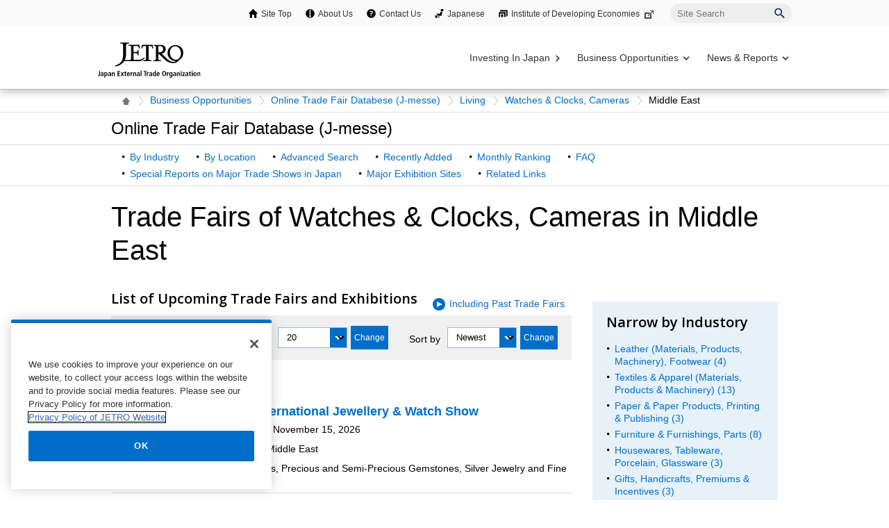

--- FILE ---
content_type: text/html; charset=UTF-8
request_url: https://www.jetro.go.jp/en/database/j-messe/industry/living/008/middle_east/?dnumber=&sort=dnumber=&sort=
body_size: 10762
content:
<!DOCTYPE html>
<html  lang="en">
<head>
<link rel="canonical" href="https://www.jetro.go.jp/en/database/j-messe/industry/living/008/middle_east/">
<meta charset="UTF-8">


<link rel="stylesheet" type="text/css" href="/view_css.php?pageId=2744&amp;revision=0&amp;mode=0&amp;noTag=1&amp;blockId=0&amp;alias=en%2Fdatabase%2Fj-messe%2Findustry" /><link rel="stylesheet" type="text/css" href="/publis.css" /><meta name="keywords" content="" />
<meta name="description" content="" />
<title>Trade Fairs of Watches & Clocks, Cameras in Middle East | Online Trade Fair Database (J-messe) - JETRO</title>
<script >
<!--
	var pbGlobalAliasBase = '/';
//-->
</script>
<script  src="/public.js"></script>
<script >
<!--12-->
</script>
<script >
<!---->
</script>
<script >
<!---->
</script>
<script >
// default header start
</script>
<script  src="/library/new/common/js/jquery-3.6.1.min.js"></script>
<script  src="/library/new/common/js/jquery-migrate-3.4.0.js"></script>
<script >
// default header end
</script>



<script  src="https://cdn-apac.onetrust.com/consent/729b1220-b19b-43de-997b-d79e25ce8ae4/OtAutoBlock.js" ></script>
<script src="https://cdn-apac.onetrust.com/scripttemplates/otSDKStub.js" data-document-language="true"  charset="UTF-8" data-domain-script="729b1220-b19b-43de-997b-d79e25ce8ae4" ></script>
<script >
	function OptanonWrapper() { }
</script>
<script >
	window.dataLayer = window.dataLayer || [];
	(function(){
		var url = '/view_interface.php?className=XiMyPageAutoLogin&t=' + (+new Date());
		var path = location.pathname;
		$.ajax({
			type: "POST",
			url : url,
			data: {
				'url': path
			},
			dataType : 'json',
			beforeSend: function(xhr) {
				xhr.setRequestHeader('Pragma', 'no-cache');
				xhr.setRequestHeader('Cache-Control', 'no-cache');
				xhr.setRequestHeader('If-Modified-Since', 'Thu, 01 Jun 1970 00:00:00 GMT');
			}
		}).done(function(res) {
			window.sessionStorage.setItem("autologin", true);
			if (res.member_login !== undefined ) {
				dataLayer.push({"member_login": res.member_login});
			}
			if (res.member_login !== undefined ) {
				dataLayer.push({"mypage_login_id": res.mypage_login_id});
			}
			if (res.reflesh !== undefined) {
				if (res.reflesh) {
					location.reload();
				}
			}
		}).fail(function(XMLHttpRequest, textStatus, errorThrown) {
		}); 
	})();
</script>
<!-- Google Tag Manager -->
<script>(function(w,d,s,l,i){w[l]=w[l]||[];w[l].push({'gtm.start':
new Date().getTime(),event:'gtm.js'});var f=d.getElementsByTagName(s)[0],
j=d.createElement(s),dl=l!='dataLayer'?'&l='+l:'';j.async=true;j.src=
'//www.googletagmanager.com/gtm.js?id='+i+dl;f.parentNode.insertBefore(j,f);
	})(window,document,'script','dataLayer','GTM-P8J5HF');</script>
<!-- End Google Tag Manager -->					


<script>
	pdfIconFilter = function() {
		var url = parent != undefined ? parent.location.href : location.href;
		if (url.match(/\/(?:marketingtop|ipnewstop|ipinfotop|worldtop|themetop|industrytop|world\/marketing|world\/europe\/ip|world\/n_america\/us\/ip|world\/asia\/asean\/ip|world\/asia\/sg\/ip|world\/asia\/idn\/ip|world\/asia\/in\/ip|world\/asia\/in\/ip\/archive|world\/asia\/vn\/ip|world\/asia\/th\/ip|world\/asia\/ph\/ip|world\/asia\/my\/ip|world\/africa\/ip|world\/asia\/cn\/ip|world\/asia\/cn\/ip\/report|world\/asia\/kr\/ip|biz\/trendreports)(?:\/|\.html)/)) {
			$('a').each(function() {
				if ($(this).html().match(/＜PDF＞/)) {
                    $(this).addClass("pdf-link-gtm");
                }
				$(this).html($(this).html().replace('＜PDF＞', '&nbsp<img src="/library/icons/icon_pdf.gif" alt="PDF file" width="14" height="16">&nbsp;'));
			});
		}
	}
	$(function() {
		$('a').on('click', breadcrumbses);
	});


	var breadcrumbses =  function(e) {
		var a = $(this).attr('href');
		var tmpa = "";
		var isJs = false;
		if (a === undefined) return;
		if(a.indexOf('javascript:void(0)') != -1 ) {
			if (parFormAction = $(this).parents('form').attr('action')) {
				tmpa = a;
				a = parFormAction;
				isJs = true;
			}
		}
		var at = $(this).attr('target');
		if (window.sessionStorage.getItem("autologin") == null) {	
			$.ajax({
				type: "POST",
				url: '/view_interface.php?className=XiMyPageAutoLogin&t=' + (+new Date()),
				data: {
					'url': a
				},
				dataType: "json",
				timeout:10000,
				beforeSend: function(xhr) {
					xhr.setRequestHeader('Pragma', 'no-cache');
					xhr.setRequestHeader('Cache-Control', 'no-cache');
					xhr.setRequestHeader('If-Modified-Since', 'Thu, 01 Jun 1970 00:00:00 GMT');
				}
			}).done(function(res) {
				window.sessionStorage.setItem("autologin", true);
			});
		}
		if (isJs) {
			a = tmpa; 
		}
		if(a != undefined) {
			if(a.indexOf('javascript:void(0)') != -1 ) return;
			if(a.indexOf('#') != -1 ) return;
			if(a.indexOf('jetro_open_win') != -1 ) return;
			var url = parent != undefined ? parent.location.href : location.href;
			var className = $(this).parent().attr('class') != undefined ? $(this).parent().attr('class') : '';
			var blankc = $(this).attr('class') != undefined ? $(this).attr('class') : '';
			if (blankc.indexOf('xi_exclusion_link') != -1 ) return;
			if (!url.match(/\/$/i)) {
				url += '/';
			}
			if(!a.match(/\/.*top\//i)) {
				if ($("[data-xitagmain]").data("xitagmain") != undefined) {
					url = '/' + $("[data-xitagmain]").data("xitagmain") + '/';
					if ($(this).parents("[data-xitagsub]").data("xitagsub") != undefined) {
						url += $(this).parents("[data-xitagsub]").data("xitagsub") + "/";
					}
				}
			}
			//window.location.href = a;
			return;
		}
	}
</script><meta name="jetro-article_id" content="_2744" data-name="article_id" data-value="_2744">
<meta name="jetro-publicize_date" content="2025-01-23" data-name="publicize_date" data-value="2025-01-23">
<script>
	$(function() {
		var elemCategoryTitle = $('#elem_category_title');
		var url = parent != undefined ? parent.location.href : location.href;
		if (url.match(/\/world\/reports\//)) {
			if ($('.pdf_size').length <= 0) {
				var size;
				var i = 0;
				$.each($("a.link_pdf"), function() {
					var url = $(this).attr('href');
					url = url.replace(/^https?:/, '');
					var pdfid = 'pdf_link_tmp' + i++;
					$(this).attr('id', pdfid);
					var request = $.ajax({
						type: "HEAD",
						url: url,
						beforeSend: function(xhr) {
                        	xhr.setRequestHeader('Pragma', 'no-cache');
                        	xhr.setRequestHeader('Cache-Control', 'no-cache');
							xhr.setRequestHeader('If-Modified-Since', 'Thu, 01 Jun 1970 00:00:00 GMT');
                        }
					}).done(function (data, status, xhr) {
						var sizeInBytes = parseInt(xhr.getResponseHeader('Content-Length'), 10);
						size = (sizeInBytes / (1024*1024)).toFixed(2);
						if (size > 0) {
							size = size + "MB";
						}
						else {
							size = (sizeInBytes / 1024).toFixed(2) + "KB";
						}
						$('#' + pdfid).after(' <span class="pdf_size">(' + size + ')</span>');
					});
				});
			}
		}
	});
</script>
<script >
// default header start
</script>
<link rel="stylesheet" type="text/css" href="/library/init/css/publis4-default.css" />
<link rel="apple-touch-icon" type="image/png" href="/library/icons/touch-icon-180x180.png" sizes="180x180">
<link rel="icon" type="image/png" href="/library/icons/touch-icon-192x192.png" sizes="192x192">
<link rel="stylesheet" type="text/css" href="/library/new/common/asset_css/250902/layout.css" />
<link rel="stylesheet" type="text/css" href="/library/new/common/asset_css/251031/style.css" />
<link rel="stylesheet" type="text/css" href="//fonts.googleapis.com/css?family=Open+Sans:400,600,700,300" />
<link rel="stylesheet" type="text/css" href="/library/new/common/asset_css/221127/print.css" />
<link rel="stylesheet" type="text/css" href="/library/new/common/asset_css/_test/header1117.css" />
<script >
<!---->
</script>
<script >
<!---->
</script>
<script >
// default header end
</script>
<link rel="stylesheet" type="text/css" href="/library/new/local/230801/j-messe_common.css" />
<link rel="stylesheet" type="text/css" href="/library/common/jquery/jquery-ui.min.css" />
<style >
.ui-datepicker select.ui-datepicker-month {
    width: 60px !important;
    margin-left:10px !important;
}
 .ui-datepicker select.ui-datepicker-year {
    width: 80px !important;
}
.ui-datepicker .ui-datepicker-title:after {
	content: "月";
	display: inline-block;
	width: 1em;
	height: 1em;
	margin-left:0;
}

.jm_confirm .modaal-container {
   width:520px !important;
   background-color: #e6f1f9;
}

.elem_pic a.modaal-image {
	display: inline-block;
	position: relative;
}

.elem_pic a.modaal-image:after {
	content: "";
	display: block;
	position: absolute;
	width: 32px;
	height: 32px;
	bottom: 50%;
	right: 50%;
	margin-bottom: -16px;
	margin-right: -16px;
	background: url(/ext_images/agriportal/trends/zoom.png) no-repeat 7px center rgba(0, 0, 0, 0.6);
	border-radius: 50%;
	opacity: 0;
	transform: scale(0);
	transition: 400ms;
}

.elem_pic a.modaal-image:hover:after {
	transform: scale(1);
	opacity: 1;
}

.elem_pic a.modaal-image img {
	transition: transform 600ms;
	opacity: 1 !important;
}

.elem_pic a.modaal-image:hover img {
	transform: scale(1.1);
}
</style>
<script  src="/library/common/jquery/jquery-ui13.min.js"></script>
<script >
(function( factory ) {
	if ( typeof define === "function" && define.amd ) {
		// AMD. Register as an anonymous module.
		define( [ "../widgets/datepicker" ], factory );
	} else {
		// Browser globals
		factory( jQuery.datepicker );
	}
}( function( datepicker ) {

var url = parent != undefined ? parent.location.href : location.href;
var minDate;
var maxDate;
maxDate = new Date();
minDate = new Date(2016, 0, 1);

datepicker.regional.ja = {
	closeText: "閉じる",
	prevText: "&#x3C;前",
	nextText: "次&#x3E;",
	currentText: "今日",
	monthNames: [ "1","2","3","4","5","6",
	"7","8","9","10","11","12" ],
	monthNamesShort: [ "1","2","3","4","5","6",
	"7","8","9","10","11","12" ],
	dayNames: [ "日曜日","月曜日","火曜日","水曜日","木曜日","金曜日","土曜日" ],
	dayNamesShort: [ "日","月","火","水","木","金","土" ],
	dayNamesMin: [ "日","月","火","水","木","金","土" ],
	weekHeader: "週",
	dateFormat: "yyyy/mm/dd",
	firstDay: 0,
	isRTL: false,
	showMonthAfterYear: true,
	yearSuffix: "年",
	monthSuffix: "月",
	minDate: minDate,
	maxDate: maxDate
	};
datepicker.setDefaults( datepicker.regional.ja );
return datepicker.regional.ja;

} ) );
</script>
<script  src="/library/new/common/library/modaal/modaal.js"></script>
<link rel="stylesheet" type="text/css" href="/library/new/common/library/modaal/modaal.css" />
<script >
$(function(){
	if ($('.modaal-image').length != 0) {
		$('.modaal-image').modaal({
			type: 'image',
			close_aria_label: '閉じる'
		});
	}
});
$(function(){ 
     $('.modal').modaal({ 
     type: 'inline' 
     }); 
}); 
</script>
</head>
<body class="layout-C entop">
<div id="page" class="pbPage">
<div id="headerArea" class="pbHeaderArea">
	<div id="area1" class="pbArea ">
		<div class="pbNested " >
			<div class="pbNested pbNestedWrapper "  id="pbBlock27895819">
						<!-- Google Tag Manager (noscript) -->
<noscript><iframe src="//www.googletagmanager.com/ns.html?id=GTM-P8J5HF" 
height="0" width="0" style="display:none;visibility:hidden"></iframe></noscript>
<!-- End Google Tag Manager (noscript) -->
<noscript><p lang="en">This site uses javascript. To use all functions, please enable javascript.</p></noscript>

			</div>
			<div class="  pbNested pbNestedWrapper "  id="pbBlock27895817">
								<div class="pbNested " >
			<div class="pbNested pbNestedWrapper "  id="pbBlock31308396">
						<div class="pbBlock pbBlockBase">
    <div>
        <header id="site_area_header" class="site_area_header var_en" role="banner">
            <div class="site_area_header__holder">
                <div id="site_area_header__support" class="site_area_header__support pc">
                    <div class="site_area_header__support_holder" role="navigation">
                        <ul>
                            <li class="sitetop">
                                <a href="/en/">Site Top</a>
                            </li>
                            <li class="about">
                                <a href="/en/jetro/">About Us</a>
                            </li>
                            <li class="contact">
                                <a href="/en/contact/">Contact Us</a>
                            </li>
                            <li class="japan">
                                <a href="/">Japanese</a>
                            </li>
                            <li class="laboratory">
                                <a target="_blank" rel="noopener" href="http://www.ide.go.jp/English/">Institute of Developing Economies<span class="link_blank"><img src="/library/icons/icon_external_b.png" alt="External site: a new window will open." title="" class="icon_external" height="14" width="16"></span></a>
                            </li>
                        </ul>
                        <form id="cse-search-box" action="https://www.jetro.go.jp/en/search/result.html" name="cse-search-box">
                            <label for="sitesearch" class="visually_hidden">Site Search</label> <input type="text" placeholder="Site Search" title="" value="" name="q" id="sitesearch"> <input type="image" alt="Search" name="sa" src="/library/common/img/icon/icon-search-navy.svg"> <input type="hidden" name="cx" value="010478482079135973694:pvt_9wc0xwc"> <input type="hidden" name="cof" value="FORID:11"> <input type="hidden" name="ie" value="UTF-8"> <input type="hidden" name="oe" value="UTF-8"> <input type="hidden" name="lr" value="lang_en">
                        </form>
                    </div>
                </div>
                <div class="site_area_header__main">
                    <div class="site_area_header__logo">
                        <a href="/en/"><img class="site_area_header__logo_main" src="/library/common/img//site_area_header/bt_logo_en.svg" title="" alt="JETRO Japan External Trade Organization" loading="lazy"></a>
                    </div>
                    <div class="site_area_header__menu" aria-hidden="true">
                        <button type="button" data-active="false" aria-label="Display menu." data-open-label="Display menu." data-close-label="Close menu." aria-expanded="false" aria-controls="site_area_header__navigation"><span></span><span></span><span></span></button>
                    </div>
                </div>
                <div class="site_area_header__navigation" data-active="false">
                    <div class="site_area_header__global_navi" role="navigation">
                        <ul class="site_area_header__global_navi__lv1_group">
                            <li class="site_area_header__global_navi__lv1_list var_link">
                                <a class="navi_lv1 navi_invest" data-category="invest" href="/en/invest/"><span>Investing In Japan</span></a>
                            </li>
                            <li class="site_area_header__global_navi__lv1_list var_balloon_toggle var_accordion_toggle">
                                <button type="button" class="navi_lv1 navi_business var_balloon_button" data-category="business" aria-expanded="false" aria-controls="global_navi__lv2_business_oppt" data-active="false" aria-hidden="true" aria-label="Display Business Oppotunities navigation" data-open-label="Display Business Oppotunities navigation" data-close-label="Close Business Oppotunities navigation"><span>Business Opportunities</span></button> <span class="site_area_header__global_navi__lv1_toggle"></span>
                                <div class="site_area_header__global_navi__lv2_group var_balloon var_business" data-active="false" id="global_navi__lv2_business_oppt" aria-hidden="true" aria-label="There are three tiers of lists in the Business Opportunities category.">
                                    <ul>
                                        <li class="site_area_header__global_navi__lv2_list var_banner">
                                            <a class="navi_lv2" href="https://e-venue.jetro.go.jp/bizportal/s/?language=en_US"><span style="height: 21px;">e-Venue Int'l Business Matching</span> <img src="/library/common/img/site_area_header/e-venue_en.gif" title="" alt=""></a>
                                        </li>
                                        <li class="site_area_header__global_navi__lv2_list">
                                            <a class="navi_lv2" href="/en/events/"><span>Exibitions & Business Meetings</span></a>
                                        </li>
                                        <li class="site_area_header__global_navi__lv2_list">
                                            <a class="navi_lv2" href="/en/database/japanstreet/"><span>Japan Street</span></a>
                                        </li>
                                    </ul>
                                    <ul>
                                        <li class="site_area_header__global_navi__lv2_list var_banner">
                                            <a class="navi_lv2" href="/en/database/j-messe/"><span style="height: 21px;">Online Trade Fair Database (J-Messe)</span> <img src="/library/common/img/site_area_header/banner_j_messe.jpg" title="" alt=""></a>
                                        </li>
                                        <li class="site_area_header__global_navi__lv2_list">
                                            <a class="navi_lv2" href="/en/trends/foods/"><span>Japanese agriculture, forestry, fisheries and food</span></a>
                                        </li>
                                        <li class="site_area_header__global_navi__lv2_list">
                                            <a class="navi_lv2" href="/en/jgc/"><span>JETRO Global Connection</span></a>
                                        </li>
                                        <li class="site_area_header__global_navi__lv2_list">
                                            <a class="navi_lv2" href="/en/startup/"><span>JETRO Startup</span></a>
                                        </li>
                                    </ul>
                                    <ul>
                                        <li class="site_area_header__global_navi__lv2_list var_banner">
                                            <a class="navi_lv2" href="/en/hrportal/"><span style="height: 21px;">Open for Professionals</span> <img src="/library/common/img/site_area_header/banner_open_for_professionals.jpg" title="" alt=""></a>
                                        </li>
                                        <li class="site_area_header__global_navi__lv2_list">
                                            <a class="navi_lv2" href="/en/j-bridge.html"><span>Partnership and collaboration with Japanese companies（J-Bridge）</span></a>
                                        </li>
                                        <li class="site_area_header__global_navi__lv2_list">
                                            <a class="navi_lv2" href="/en/eccj/takumi_next/"><span>TAKUMI NEXT</span></a>
                                        </li>
                                        <li class="site_area_header__global_navi__lv2_list">
                                            <a class="navi_lv2" href="/en/database/procurement/"><span>Government Procurement</span></a>
                                        </li>
                                    </ul>
                                </div>
                            </li>
                            <li class="site_area_header__global_navi__lv1_list var_balloon_toggle var_accordion_toggle">
                                <button type="button" class="navi_lv1 navi_service var_balloon_button" data-category="service" aria-expanded="false" aria-controls="global_navi__lv2_news" aria-label="Display News &amp; Reports navigation" data-open-label="Close News &amp; Reports navigation" data-close-label="Close News &amp; Reports navigation"><span>News & Reports</span></button> <span class="site_area_header__global_navi__lv1_toggle" data-active="false" aria-hidden="true"></span>
                                <div class="site_area_header__global_navi__lv2_group var_balloon var_news" data-active="false" id="global_navi__lv2_news" aria-hidden="true" aria-label="There are three tiers of lists in the News &amp; Reportss category.">
                                    <ul class="var_news">
                                        <li class="site_area_header__global_navi__lv2_list">
                                            <a class="navi_lv2" href="/en/news/"><span>News & Updates</span></a>
                                        </li>
                                        <li class="site_area_header__global_navi__lv2_list">
                                            <a class="navi_lv2" href="/en/events/"><span>Seminar & Webinar</span></a>
                                        </li>
                                        <li class="site_area_header__global_navi__lv2_list">
                                            <a class="navi_lv2" href="/en/jetro/newsletters/list.html"><span>Newsletters</span></a>
                                        </li>
                                    </ul>
                                    <ul class="var_report">
                                        <li class="site_area_header__global_navi__lv2_list">
                                            <a class="navi_lv2" href="/en/reports/survey/"><span>Survey Reports</span></a>
                                        </li>
                                        <li class="site_area_header__global_navi__lv2_list">
                                            <a class="navi_lv2" href="/en/reports/white_paper/"><span>JETRO White Paper</span></a>
                                        </li>
                                        <li class="site_area_header__global_navi__lv2_list">
                                            <a class="navi_lv2" href="/en/reports/statistics/"><span>Japanese Trade and Investment Statistics</span></a>
                                        </li>
                                    </ul>
                                    <ul class="var_video">
                                        <li class="site_area_header__global_navi__lv2_list">
                                            <a class="navi_lv2" href="/en/videos/"><span>Videos</span></a>
                                        </li>
                                    </ul>
                                </div>
                            </li>
                        </ul>
                    </div>
                    <div id="site_area_header__support" class="site_area_header__support sp">
                        <div class="site_area_header__support_holder" role="navigation">
                            <ul>
                                <li class="sitetop">
                                    <a href="/en/">Site Top</a>
                                </li>
                                <li class="about">
                                    <a href="/en/jetro/">About Us</a>
                                </li>
                                <li class="contact">
                                    <a href="/en/contact/">Contact Us</a>
                                </li>
                                <li class="japan">
                                    <a href="/">Japanese</a>
                                </li>
                                <li class="laboratory">
                                    <a target="_blank" rel="noopener" href="http://www.ide.go.jp/English/">Institute of Developing Economies<span class="link_blank"><img src="/library/icons/icon_external_b.png" alt="External site: a new window will open." title="" class="icon_external" height="14" width="16"></span></a>
                                </li>
                            </ul>
                            <form id="cse-search-box" action="https://www.jetro.go.jp/en/search/result.html" name="cse-search-box">
                                <label for="sitesearch" class="visually_hidden">Site Search</label> <input type="text" placeholder="Site Search" title="" value="" name="q" id="sitesearch"> <input type="image" alt="Search" name="sa" src="/library/common/img/icon/icon-search-navy.svg"> <input type="hidden" name="cx" value="010478482079135973694:pvt_9wc0xwc"> <input type="hidden" name="cof" value="FORID:11"> <input type="hidden" name="ie" value="UTF-8"> <input type="hidden" name="oe" value="UTF-8"> <input type="hidden" name="lr" value="lang_en">
                            </form>
                        </div>
                    </div>
                </div><button type="button" class="site_area_header__overlay"><span></span></button>
            </div>
        </header>
    </div>
</div>
			</div>
		</div>

			</div>
			<div class="pbNested pbNestedWrapper "  id="pbBlock27895820">
						<div id="elem_topic_path">
    <div id="elem_topic_path_pad" class="pageelem_topic_path">
        <ol> 
			<li class="home"><a href="/en/"><img src="/library/new/common/content_images/icon/icon_home.gif" alt="Site Top" title="" style="opacity: 1;"></a></li>
			<li><a href="/en/database/">Business Opportunities</a></li> 
            <li><a href="/en/database/j-messe/">Online Trade Fair Databese (J-messe)</a></li>
                            <li>
                                            <a href="/en/database/j-messe/industry/living/">Living</a>
                                    </li>
                            <li>
                                            <a href="/en/database/j-messe/industry/living/008/">Watches & Clocks, Cameras</a>
                                    </li>
                            <li>
                                            Middle East
                                    </li>
                    </ol>
    </div>
</div>
			</div>
		</div>
	</div>

</div><div id="areaWrapper1" class="pbAreaWrapper1"><div id="areaWrapper2" class="pbAreaWrapper2"><div id="mainArea" class="pbMainArea" role="main" >
	<div id="area0" class="pbArea ">
		<div class="pbNested " >
			<div class="  pbNested pbNestedWrapper "  id="pbBlock27895802">
								<div class="pbNested " >
			<div class="pbNested pbNestedWrapper "  id="pbBlock20549097">
						<div class="pbBlock pbBlockBase">
    <div>
        <div id="elem_category_title" class="title_p">
            <div class="title">
                <p>
                    Online Trade Fair Database (J-messe)
                </p>
            </div>
        </div>
        <div id="elem_local_navi">
            <div class="elem_local_navi_pad">
                <div class="elem_local_navi_pad">
                    <ul>
                        <li>
                            <a href="/en/database/j-messe/industry.html">By Industry</a>
                        </li>
                        <li>
                            <a href="/en/database/j-messe/country.html">By Location</a>
                        </li>
                        <li>
                            <a href="/en/database/j-messe/tradefair.html">Advanced Search</a>
                        </li>
                        <li>
                            <a href="/en/database/j-messe/new-additions.html">Recently Added</a>
                        </li>
                        <li>
                            <a href="/en/database/j-messe/ranking.html">Monthly Ranking</a>
                        </li>
                        <li>
                            <a href="/en/database/j-messe/faq.html">FAQ</a>
                        </li>
                        <li>
                            <a href="/en/database/j-messe/report.html">Special Reports on Major Trade Shows in Japan</a>
                        </li>
                        <li>
                            <a href="/en/database/j-messe/center.html">Major Exhibition Sites</a>
                        </li>
                        <li>
                            <a href="/en/database/j-messe/links.html">Related Links</a>
                        </li>
                    </ul>
                </div>
            </div>
        </div>
    </div>
</div>
			</div>
		</div>

			</div>
			<div class="pbNested pbNestedWrapper "  id="pbBlock27895797">
								<div class="pbNested " >
			<div class="pbNested pbNestedWrapper "  id="pbBlock27895806">
						<div id="elem_heading_lv1">
    <h1>
        Trade Fairs of Watches & Clocks, Cameras in Middle East    </h1>
</div>
			</div>
			<div class="elem_content_divide_block pbNested pbNestedWrapper "  id="pbBlock36192357">
								<div class="pbNested " >
			<div class="content_divide_col2 elem_content_divide_block_pad pbNested pbNestedWrapper "  id="pbBlock36192358">
								<div class="pbNested pbNestedHorizontalWrapper "  >
					<div class="elem_content_divide_box pbHorizontalNested "  id="pbBlock27895800" style="overflow:hidden;clear:right;">
								<div class="pbNested " >
			<div class="pbNested pbNestedWrapper "  id="pbBlock27895803">
						<form name="Xi_jm_form_fair_search_industry" id="Xi_jm_form_fair_search_industry" method="GET" action="/en/database/j-messe/industry/living/008/middle_east">
    <input type="hidden" id="pathinfo_path" value="living/008/middle_east">
    <input type="hidden" id="is_all" value="">
    <input type="hidden" id="current_page" value="1">
 
    <div class="elem_heading_lv2 pt5">
        <h2 class="font20">
                            List of Upcoming Trade Fairs and Exhibitions
                        
        </h2>
        <ul class="var_icon_arrow font16">
            <li>
                                    <a href="javascript:void(0);" id="xi_jmesse_show_contain_past">Including Past Trade Fairs</a>
                                
            </li>
        </ul>
    </div>

    <div class="elem_column_block">
        <div class="color_gray elem_column_block_pad block_right pt5 pb5">
            <div class="elem_form_liner">
                <dl>
                    <dt>
                        <label for="dnumber">Items per page</label>
                    </dt>
                    <dd>
                        <div class="elem_custom_select var_withbutton">
                            <div class="elem_custom_select_pad var_size_short var_bg_white">
                                <select name="dnumber" id="dnumber">
                                    <option value="20"  selected="selected">
                                        20
                                    </option>
                                    <option value="50"  >
                                        50
                                    </option>
                                    <option value="100" >
                                        100
                                    </option>
                                </select>
                            </div>
                            <div class="linkBox pt0 pb0 pl5">
                                <input type="button" id="btn_dnumber" value="Change" class="var_mini var_bg_white">
                            </div>
                        </div>
                    </dd>
                    <dt>
                        <label for="sort">Sort by</label>
                    </dt>
                    <dd>
                        <div class="elem_custom_select var_withbutton">
                            <div class="elem_custom_select_pad var_size_short var_bg_white">
                                <select name="sort" id="sort">
                                    <option value="2" selected="selected">
                                        Newest
                                    </option>
									<option value="1" >
                                        Date
                                    </option>
                                    
                                    <option value="3" >
                                        Name
                                    </option>
                                    <option value="4" >
                                        Expected floor size
                                    </option>
                                    <option value="5" >
                                        Exhibitors
                                    </option>
                                </select>
                            </div>
                            <div class="linkBox pt0 pb0 pl5">
                                <input type="button" id="btn_sort" value="Change" class="var_mini var_bg_white">
                            </div>
                        </div>
                    </dd>
                </dl>
            </div>
        </div>
    </div>

    <div class="elem_paragraph">
        <p class="text">
            1 - 2&nbsp;of&nbsp;2&nbsp;results
        </p>
    </div>

    <div class="elem_text_list">
        <ul class="var_border_bottom var_blocklink">
                            <li>
                    <a href="/en/database/j-messe/tradefair/detail/158649">
                        <p class="font18 font_bold">
                            JWS Abu Dhabi 2026 - International Jewellery &amp; Watch Show
                        </p>            
                        <div class="elem_text_list_note">
                            <dl class="w80">
                                <dt>Date</dt>
                                <dd>November 11, 2026 - November 15, 2026</dd>

                                <dt>Location</dt>
                                <dd>
                                                                                                                                                    Abu Dhabi / 
                                                                                                                U.A.E. / 
                                                                                                                Middle East
                                                                    </dd>

                                <dt>Exhibits</dt>
                                <dd>Diamond, Gold, Pearls, Precious and Semi-Precious Gemstones, Silver Jewelry and Fine Watches</dd>
                            </dl>
                        </div>
                    </a>
                </li>
                            <li>
                    <a href="/en/database/j-messe/tradefair/detail/158413">
                        <p class="font18 font_bold">
                            Istanbul Jewelry Show - April 2026
                        </p>            
                        <div class="elem_text_list_note">
                            <dl class="w80">
                                <dt>Date</dt>
                                <dd>April  1, 2026 - April  4, 2026</dd>

                                <dt>Location</dt>
                                <dd>
                                                                                                                                                    Istanbul / 
                                                                                                                Turkey / 
                                                                                                                Middle East
                                                                    </dd>

                                <dt>Exhibits</dt>
                                <dd>Fine Jewelry, Silver Jewelry &amp; Silverware, Finished Jewelry, Antique &amp; Vintage Jewelry, Watches, Stone &amp; Pearl, Jewelry Mounting &amp; Parts, Precious Metals &amp; Refinery, Machinery, Tools &amp; Equipment, Display &amp; Packaging, Trade Publications &amp; Services</dd>
                            </dl>
                        </div>
                    </a>
                </li>
                    </ul>
    </div>

            <div class="elem_pagination">
            <ul>
                
                                                            <li class="current">
                            <a>1</a>
                        </li>
                                    
                            </ul>
        </div>
    
</form>
			</div>
		</div>

					</div>
					<div class="elem_content_divide_box pbHorizontalNested "  id="pbBlock36192370" style="overflow:hidden;clear:right;">
								<div class="pbNested " >
			<div class="pbNested pbNestedWrapper "  id="pbBlock27895804">
						<div class="elem_column_block">
    <div class="color_base elem_column_block_pad">
        <div class="elem_heading_lv2">
            <h2 class="font20">
                Narrow by Industory
            </h2>
        </div>
        <div class="elem_text_list">
            <ul>
                                                            <li>
                                                                                                <a href="/en/database/j-messe/industry/living/002/middle_east/?dnumber=&sort=dnumber=&sort=">Leather (Materials, Products, Machinery), Footwear (4)</a>
                                                                                    </li>
                                                                                <li>
                                                                                                <a href="/en/database/j-messe/industry/living/003/middle_east/?dnumber=&sort=dnumber=&sort=">Textiles & Apparel (Materials, Products & Machinery) (13)</a>
                                                                                    </li>
                                                                                <li>
                                                                                                <a href="/en/database/j-messe/industry/living/004/middle_east/?dnumber=&sort=dnumber=&sort=">Paper & Paper Products, Printing & Publishing (3)</a>
                                                                                    </li>
                                                                                <li>
                                                                                                <a href="/en/database/j-messe/industry/living/005/middle_east/?dnumber=&sort=dnumber=&sort=">Furniture & Furnishings, Parts (8)</a>
                                                                                    </li>
                                                                                <li>
                                                                                                <a href="/en/database/j-messe/industry/living/006/middle_east/?dnumber=&sort=dnumber=&sort=">Housewares, Tableware, Porcelain, Glassware (3)</a>
                                                                                    </li>
                                                                                <li>
                                                                                                <a href="/en/database/j-messe/industry/living/007/middle_east/?dnumber=&sort=dnumber=&sort=">Gifts, Handicrafts, Premiums & Incentives (3)</a>
                                                                                    </li>
                                                                                <li>
                                                            <li>
                                    <b>Watches & Clocks, Cameras (2)</b>
                                </li>                                
                                                    </li>
                                                                                <li>
                                                                                                <a href="/en/database/j-messe/industry/living/009/middle_east/?dnumber=&sort=dnumber=&sort=">Jewelry, Gold/Silverware, Accessories (3)</a>
                                                                                    </li>
                                                                                <li>
                                                                                                <a href="/en/database/j-messe/industry/living/010/middle_east/?dnumber=&sort=dnumber=&sort=">Cosmetics, Beauty Care Products, Perfumery (6)</a>
                                                                                    </li>
                                                                                <li>
                                                                                                <a href="/en/database/j-messe/industry/living/011/middle_east/?dnumber=&sort=dnumber=&sort=">Articles for Children & Baby (1)</a>
                                                                                    </li>
                                                                                <li>
                                                                                                <a href="/en/database/j-messe/industry/living/013/middle_east/?dnumber=&sort=dnumber=&sort=">Security, Safety, Fire Protection, Police, Defense (6)</a>
                                                                                    </li>
                                                                                <li>
                                                                                                <a href="/en/database/j-messe/industry/living/014/middle_east/?dnumber=&sort=dnumber=&sort=">Wedding, Bridal, Funeral & Religious (1)</a>
                                                                                    </li>
                                                </ul>
        </div>
        <div class="elem_heading_lv2">
            <h2 class="font20">
                                    
                    See other areas
                            </h2>
        </div>
        <div class="area_breakdown">
            <div class="elem_text_list">
                <ul>
                                                                        <li>
                                                                                                            <a href="/en/database/j-messe/industry/living/008/asia/?dnumber=&sort=dnumber=&sort=">Asia (5)</a>
                                                                                                </li>
                                                                                                <li>
                                                                                                            <a href="/en/database/j-messe/industry/living/008/n_america/?dnumber=&sort=dnumber=&sort=">North America (3)</a>
                                                                                                </li>
                                                                                                <li>
                                                                                                            <a href="/en/database/j-messe/industry/living/008/europe/?dnumber=&sort=dnumber=&sort=">Europe・CIS (4)</a>
                                                                                                </li>
                                                                                                <li>
                                                                    <li>
                                        <b>Middle East (2)</b>
                                    </li>                                
                                                            </li>
                                                                                                <li>
                                                                                                            <a href="/en/database/j-messe/industry/living/008/africa/?dnumber=&sort=dnumber=&sort=">Africa (1)</a>
                                                                                                </li>
                                                            </ul>
            </div>
        </div>
        <div class="elem_heading_lv2">
            <h2 class="font20">
                Search details by adding criteria
            </h2>
        </div>

        <div class="elem_text_list">
            <form name="Xi_jm_form_refine" id="Xi_jm_form_refine" method="GET" action="/en/database/j-messe/tradefair/search.html">
                <ul>
                    <li>
                                                    <input type="hidden" name="industry[]" value="008_008">
                                                <input type="hidden" name="region" value="004">
                        <input type="hidden" name="period"  value="1">
                        <a href="javascript:void(0);" class="var_mini" id="xi_jmesse_fair_search"><span>Advanced search</span></a>
                    </li>
                </ul>
            </form>
        </div>
    </div>
</div>

			</div>
		</div>

					</div>
		</div>

			</div>
		</div>

			</div>
		</div>

			</div>
		</div>
	</div>

</div></div></div><div id="footerArea" class="pbFooterArea">
	<div id="area4" class="pbArea ">
		<div class="pbNested " >
			<div class="pbNested pbNestedWrapper "  id="pbBlock27895653">
								<div class="pbNested " id="Footer_wrap">
			<div class="jtrWidth960  pbNested pbNestedWrapper "  id="pbBlock27895657">
								<div class="pbNested " >
			<div class="pbNested pbNestedWrapper "  id="pbBlock20109290">
						<div class="pbBlock pbBlockBase">
    <div>
        <div class="elem_heading_lv2 sp_elem_heading_lv2">
            <h2>
                Contact Us
            </h2><!-- /elem_heading_lv2 -->
        </div>
        <div class="elem_content_divide_block sp_contact_jmesse">
            <div class="content_divide_col2 elem_content_divide_block_pad">
                <div class="elem_content_divide_box">
                    <div class="elem_heading_lv3">
                        <h3>
                            For Organizers
                        </h3>
                    </div>
                    <div class="linkBox">
                        <a class="var_small" style="opacity: 1;" href="/en/database/j-messe/user/login.html"><span>Register Your Trade Show For Free!</span></a>
                    </div>
                </div>
                <div class="elem_content_divide_box">
                    <div class="elem_heading_lv3">
                        <h3>
                            Inquiries to J-messe
                        </h3>
                    </div>
                    <div class="linkBox">
                        <a style="opacity: 1;" class="var_small pbOpenNewWindow" href="/form5/pub/faa/inquiry_en"><span>Inquiry form<img src="/library/icons/icon_nwindow_w.png" alt="A new window will open." title="" class="icon_external" width="17" height="12"></span></a>
                    </div>
                    <div class="elem_paragraph">
                        <p class="text font_red">
                            For further information of individual trade fairs in J-messe, please kindly contact the organizer directly.
                        </p>
                        <p class="text">
                            Please refer to <a href="/en/database/j-messe/faq/">FAQ</a>.
                        </p>
                    </div>
                </div>
            </div>
        </div>
    </div>
</div>
			</div>
		</div>

			</div>
		</div>

			</div>
			<div class="pbNested pbNestedWrapper "  id="pbBlock31827210">
								<div class="pbNested " id="Footer_wrap">
			<div class="jtrWidth960  pbNested pbNestedWrapper "  id="pbBlock31827213">
								<div class="pbNested " >
			<div class="jtrPagePrintR pbNested pbNestedWrapper "  id="pbBlock18313682">
						<div class="pbBlock pbBlockBase">
    <div>
        <p>
            <a class="jtrPrint" href="#">Print</a>
        </p>
    </div>
</div>
			</div>
		</div>

			</div>
			<div class="pbNested pbNestedWrapper "  id="pbBlock31827214">
						<div class="pageelem_topic_path"> 
<ol> 
    <li class="home"><a href="/" lang="en"><img src="/library/new/common/content_images/icon/icon_home.gif" alt="Site Top" title=""></a></li> 
 
 
    <li><a href="/en/database/">Business Opportunities</a></li> 
 
 
 
    <li><a href="/en/database/j-messe/">Online Trade Fair Databese (J-messe)</a></li> 
 
 
 
    <li>By Industry（directory search）</li> 
 
 
</ol> 
</div> 

			</div>
			<div class="  pbNested pbNestedWrapper "  id="pbBlock31827215">
								<div class="pbNested " >
			<div class="pbNested pbNestedWrapper "  id="pbBlock31338229">
						<div class="pbBlock pbBlockBase">
    <div>
        <div class="site_area_footer__pagetop">
            <p>
                <a href="#site_area_header"><span>Scroll PageTop</span></a>
            </p>
        </div>
        <div class="social_service_list">
            <ul>
                <li>
                    <a target="_blank" href="#" onclick="window.open('http://www.facebook.com/share.php?u=' + encodeURI(location.href)); return false;" rel="noopener noreferrer"><img src="/library/common/invest/img/icon/sns-facebook.svg" title="" alt="Share on Facebook(External site: a new window will open.)" class="pbmce_selected"></a>
                </li>
                <li>
                    <a target="_blank" href="#" onclick="window.open('http://twitter.com/share?text=' + encodeURI(document.title) + '%0D%0A&amp;url=' + encodeURI(location.href)); return false;" rel="noopener noreferrer"><img src="/library/common/invest/img/icon/sns-x.svg" title="" alt="Share on X(External site: a new window will open.)"></a>
                </li>
                <li>
                    <a target="_blank" href="#" onclick="window.open('http://www.linkedin.com/shareArticle?mini=true&amp;url=' + encodeURI(location.href) + '&amp;title=' + encodeURI(document.title) + '&amp;summary=&amp;source=' + encodeURI(location.href)); return false;" rel="noopener noreferrer"><img src="/library/common/invest/img/icon/sns-linkedin.svg" title="" alt="Share on linkedin(External site: a new window will open.)"></a>
                </li>
            </ul><!-- /social_service_list -->
        </div>
    </div>
</div>
			</div>
			<div class="pbNested pbNestedWrapper "  id="pbBlock31309239">
						<div class="pbBlock pbBlockBase">
    <div>
        <footer class="site_area_footer" role="contentinfo">
            <div class="site_area_footer__navigation" role="navigation">
                <ul>
                    <li>
                        <a href="/en/contact.html">FAQs/Contact Us</a>
                    </li>
                    <li>
                        <a href="/en/jetro/worldwide/">JETRO Worldwide Offices</a>
                    </li>
                    <li>
                        <a href="/en/sitemap/">Sitemap</a>
                    </li>
                    <li>
                        <a href="/en/links.html">Links</a>
                    </li>
                    <li>
                        <a href="/en/legal/">Terms of Use</a>
                    </li>
                    <li>
                        <a href="/en/privacy/">Privacy Policy</a>
                    </li>
                    <li>
                        <a href="/en/legal/social.html">Social Media Policy</a>
                    </li>
                </ul>
                <ul>
                    <li>
                        <a href="http://www.ide.go.jp/English.html" target="_blank" rel="noopener">IDE-JETRO<span class="link_blank"><img src="/library/icons/icon_blank_w.png" alt="External site: a new window will open." title="External site: a new window will open." class="icon_external" width="17" height="12"></span></a>
                    </li>
                    <li>
                        <a href="/en/jfoodo/">JFOODO</a>
                    </li>
                </ul>
            </div>
            <div class="site_area_footer__copyright">
                <small>Copyright (C) <time datetime="2026">1995-2026</time>&nbsp;<span>Japan External Trade Organization(JETRO).</span> All rights reserved.</small>
            </div>
        </footer>
    </div>
</div>
			</div>
		</div>

			</div>
		</div>

			</div>
		</div>
	</div>

</div></div>
<script src="https://log.gs3.goo.ne.jp/js/jetro/gssa.js" ></script>
<script>
$(function() {
	var url = parent != undefined ? parent.location.href : location.href;
	$.ajax({
		type: 'GET',
		url: '/view_interface.php?className=XiSearchBeacon&token',
		dataType: 'json'
	}).done(function(data) {
		var token = data.token;
		$.ajax({
			type: 'POST',
			url: '/view_interface.php?className=XiSearchBeacon&beacon',
			dataType: 'json',
			data: {
				'_token_': token,
				'url': url
			}
		}).done(function(data) {
			if (data.mode == 'click') {
				GSSA.set("action", data.action);
				GSSA.set("category", data.category);
				GSSA.set("item", data.item);
				GSSA.set("amount", data.amount);
				GSSA.send();
			}
			else if (data.mode == 'search') {
				GSSA.set('action', data.action);
				GSSA.set('category', data.category);
				GSSA.set('keyword', data.keyword);
				GSSA.set('page', data.page);
				GSSA.set('hits', $('[name=totalHit]').val());
				GSSA.send();
			}
			else if (data.mode == 'other') {
				GSSA.set('action', data.action);
				GSSA.send();
			}
		});
	});
});
</script>
				<script type='text/javascript'>

					$('#xi_jmesse_fair_search').on('click', xiJmesseFairSearch);

					function xiJmesseFairSearch() {
						document.forms['Xi_jm_form_refine'].submit();
					}

				</script>
				<script type='text/javascript'>

					$('#btn_dnumber').on('click', redrawForNewStatus);
					$('#btn_sort').on('click', redrawForNewStatus);

					function redrawForNewStatus() {
						var dnumber = $("[name='dnumber'] option:selected").val();
						var sort    = $("[name='sort'] option:selected").val();

						var pathinfo_path = $("#pathinfo_path").val();
						var is_all        = $("#is_all").val();
						var current_page  = $("#current_page").val();

						var param = "";
						if(is_all == "all"){
							param += "?all&";
						}else{
							param += "?";
						}
						param += "dnumber=" + dnumber;
						param += "&sort="   + sort;
						param += "&_page="  + current_page;

						location.href = "/en/database/j-messe/industry" + "/" + pathinfo_path + "/" + param;
					}



					if($('#xi_jmesse_show_contain_past').length){
						$('#xi_jmesse_show_contain_past').on('click', redrawContainPast);
					}
					if($('#xi_jmesse_show_not_contain_past').length){
						$('#xi_jmesse_show_not_contain_past').on('click', redrawNotContainPast);
					}

					function redrawContainPast() {
						showPastDataControl(true);
					}
					function redrawNotContainPast() {
						showPastDataControl(false);
					}

					function showPastDataControl(isContainPastData) {
						var pathinfo_path = $("#pathinfo_path").val();
						var dnumber = "";
						var sort    = "";
						var _page   = "";


						var param = "";
						if(isContainPastData){
							param += "?all";
						}

						if(dnumber.length > 0){
							if(param.length <= 0){
								param += "?";
							}else{
								param += "&";
							}
							param += "dnumber=" + dnumber;
						}

						if(sort.length > 0){
							if(param.length <= 0){
								param += "?";
							}else{
								param += "&";
							}
							param += "sort=" + sort;
						}

						if(sort._page > 0){
							if(param.length <= 0){
								param += "?";
							}else{
								param += "&";
							}
							param += "_page=" + _page;
						}

						location.href = "/en/database/j-messe/industry" + "/" + pathinfo_path + "/" + param;
					}
				</script>

<script >
// default header start
</script>
<script  src="/library/new/common/asset_js/221216/jquery.tile.js"></script>
<script  src="/library/new/common/js/jquery.cookie.js"></script>
<script  src="/library/new/common/asset_js/250902/jquery.common.js"></script>
<script >
$(function() {
	var url = '/view_interface.php?className=XiMyPageRecently&t=' + (+new Date());
	var path = location.pathname;
	$.ajax({
		type: "POST",
		url : url,
		data : {
			mode : "cac",
			path : path
		},
		dataType : 'json',
		beforeSend: function(xhr) {
			xhr.setRequestHeader('Pragma', 'no-cache');
			xhr.setRequestHeader('Cache-Control', 'no-cache');
			xhr.setRequestHeader('If-Modified-Since', 'Thu, 01 Jun 1970 00:00:00 GMT');
		}
	}).done(function(res) {
		//
	}).fail(function(XMLHttpRequest, textStatus, errorThrown) {
		//
	});
});
</script>
<script  src="/library/new/common/asset_js/250902/common.js"></script>
<script  src="/library/common/js/header1116.js"></script>
<script  src="/library/common/js/module.common.js"></script>
<script >
// default header end
</script>
</body>
</html>


--- FILE ---
content_type: text/html; charset=UTF-8
request_url: https://www.jetro.go.jp/view_interface.php?className=XiSearchBeacon&token
body_size: 674
content:
{"token":"04cb5751acd959a2512e73c0086dd98f875cef6bcd5b64dc82efb303670e1038"}